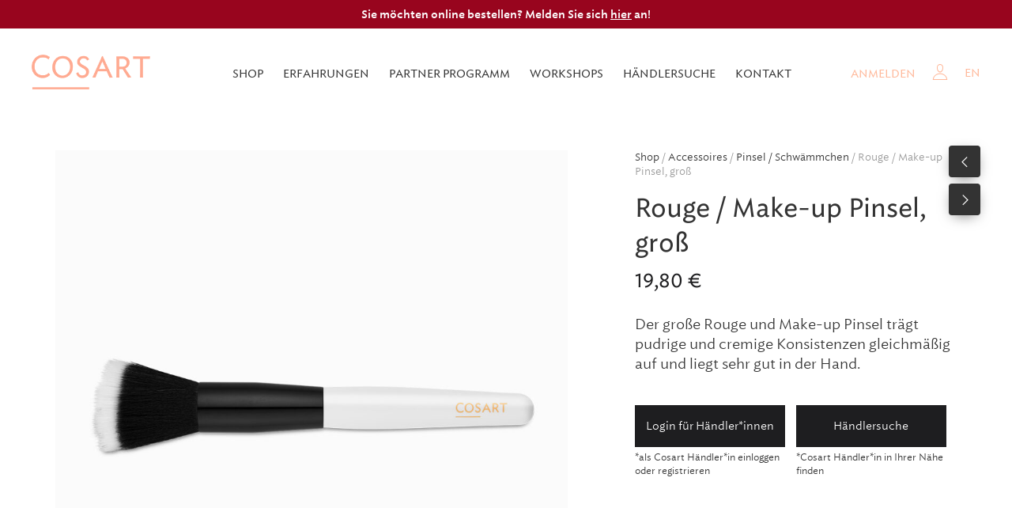

--- FILE ---
content_type: text/html; charset=UTF-8
request_url: https://www.cosart.de/produkt/rouge-make-up-pinsel-gross/
body_size: 13910
content:
<!DOCTYPE html>
<html lang="de">
<head>
	<meta charset="UTF-8">
	<meta name="viewport" content="width=device-width, initial-scale=1">
	<link rel="profile" href="http://gmpg.org/xfn/11">
	<link rel="pingback" href="https://www.cosart.de/xmlrpc.php">
	<link rel="apple-touch-icon" sizes="57x57" href="https://www.cosart.de/wp-content/themes/halena-child/img/apple-icon-57x57.png">
	<link rel="apple-touch-icon" sizes="60x60" href="https://www.cosart.de/wp-content/themes/halena-child/img/apple-icon-60x60.png">
	<link rel="apple-touch-icon" sizes="72x72" href="https://www.cosart.de/wp-content/themes/halena-child/img/apple-icon-72x72.png">
	<link rel="apple-touch-icon" sizes="76x76" href="https://www.cosart.de/wp-content/themes/halena-child/img/apple-icon-76x76.png">
	<link rel="apple-touch-icon" sizes="114x114" href="https://www.cosart.de/wp-content/themes/halena-child/img/apple-icon-114x114.png">
	<link rel="apple-touch-icon" sizes="120x120" href="https://www.cosart.de/wp-content/themes/halena-child/img/apple-icon-120x120.png">
	<link rel="apple-touch-icon" sizes="144x144" href="https://www.cosart.de/wp-content/themes/halena-child/img/apple-icon-144x144.png">
	<link rel="apple-touch-icon" sizes="152x152" href="https://www.cosart.de/wp-content/themes/halena-child/img/apple-icon-152x152.png">
	<link rel="apple-touch-icon" sizes="180x180" href="https://www.cosart.de/wp-content/themes/halena-child/img/apple-icon-180x180.png">
	<link rel="icon" type="image/png" sizes="192x192" href="https://www.cosart.de/wp-content/themes/halena-child/img/android-icon-192x192.png">
	<link rel="icon" type="image/png" sizes="32x32" href="https://www.cosart.de/wp-content/themes/halena-child/img/favicon-32x32.png">
	<link rel="icon" type="image/png" sizes="96x96" href="https://www.cosart.de/wp-content/themes/halena-child/img/favicon-96x96.png">
	<link rel="icon" type="image/png" sizes="16x16" href="https://www.cosart.de/wp-content/themes/halena-child/img/favicon-16x16.png">
	<meta name="msapplication-TileColor" content="#ffffff">
	<meta name="msapplication-TileImage" content="https://www.cosart.de/wp-content/themes/halena-child/img/ms-icon-144x144.png">
	<meta name="theme-color" content="#ffffff">
	
	<!-- This site is optimized with the Yoast SEO Premium plugin v15.7 - https://yoast.com/wordpress/plugins/seo/ -->
	<title>Rouge / Make-up Pinsel, groß | COSART Cosmetic</title>
	<meta name="description" content="Der große Rouge und Make-up Pinsel trägt pudrige und cremige Konsistenzen gleichmäßig auf und liegt sehr gut in der Hand." />
	<meta name="robots" content="index, follow, max-snippet:-1, max-image-preview:large, max-video-preview:-1" />
	<link rel="canonical" href="https://www.cosart.de/produkt/rouge-make-up-pinsel-gross/" />
	<meta property="og:locale" content="de_DE" />
	<meta property="og:type" content="article" />
	<meta property="og:title" content="Rouge / Make-up Pinsel, groß | COSART Cosmetic" />
	<meta property="og:description" content="Der große Rouge und Make-up Pinsel trägt pudrige und cremige Konsistenzen gleichmäßig auf und liegt sehr gut in der Hand." />
	<meta property="og:url" content="https://www.cosart.de/produkt/rouge-make-up-pinsel-gross/" />
	<meta property="og:site_name" content="COSART | Der professionelle Kosmetik-Partner" />
	<meta property="article:modified_time" content="2024-04-09T09:46:18+00:00" />
	<meta property="og:image" content="https://www.cosart.de/wp-content/uploads/Rouge-Make-up-Pinsel_01.jpg" />
	<meta property="og:image:width" content="1200" />
	<meta property="og:image:height" content="1200" />
	<meta name="twitter:card" content="summary_large_image" />
	<script type="application/ld+json" class="yoast-schema-graph">{"@context":"https://schema.org","@graph":[{"@type":"Organization","@id":"https://www.cosart.de/#organization","name":"COSART Cosmetics GmbH","url":"https://www.cosart.de/","sameAs":[],"logo":{"@type":"ImageObject","@id":"https://www.cosart.de/#logo","inLanguage":"de","url":"https://www.cosart.de/wp-content/uploads/2020/03/Cosart.png","width":500,"height":145,"caption":"COSART Cosmetics GmbH"},"image":{"@id":"https://www.cosart.de/#logo"}},{"@type":"WebSite","@id":"https://www.cosart.de/#website","url":"https://www.cosart.de/","name":"COSART | Der professionelle Kosmetik-Partner","description":"","publisher":{"@id":"https://www.cosart.de/#organization"},"potentialAction":[{"@type":"SearchAction","target":"https://www.cosart.de/?s={search_term_string}","query-input":"required name=search_term_string"}],"inLanguage":"de"},{"@type":"ImageObject","@id":"https://www.cosart.de/produkt/rouge-make-up-pinsel-gross/#primaryimage","inLanguage":"de","url":"https://www.cosart.de/wp-content/uploads/Rouge-Make-up-Pinsel_01.jpg","width":1200,"height":1200},{"@type":"WebPage","@id":"https://www.cosart.de/produkt/rouge-make-up-pinsel-gross/#webpage","url":"https://www.cosart.de/produkt/rouge-make-up-pinsel-gross/","name":"Rouge / Make-up Pinsel, gro\u00df | COSART Cosmetic","isPartOf":{"@id":"https://www.cosart.de/#website"},"primaryImageOfPage":{"@id":"https://www.cosart.de/produkt/rouge-make-up-pinsel-gross/#primaryimage"},"datePublished":"2020-05-22T08:42:34+00:00","dateModified":"2024-04-09T09:46:18+00:00","description":"Der gro\u00dfe Rouge und Make-up Pinsel tr\u00e4gt pudrige und cremige Konsistenzen gleichm\u00e4\u00dfig auf und liegt sehr gut in der Hand.","inLanguage":"de","potentialAction":[{"@type":"ReadAction","target":["https://www.cosart.de/produkt/rouge-make-up-pinsel-gross/"]}]}]}</script>
	<!-- / Yoast SEO Premium plugin. -->


<link rel='dns-prefetch' href='//s.w.org' />
<link rel="alternate" type="application/rss+xml" title="COSART | Der professionelle Kosmetik-Partner &raquo; Feed" href="https://www.cosart.de/feed/" />
<link rel="alternate" type="application/rss+xml" title="COSART | Der professionelle Kosmetik-Partner &raquo; Kommentar-Feed" href="https://www.cosart.de/comments/feed/" />
<style id='woocommerce-inline-inline-css' type='text/css'>
.woocommerce form .form-row .required { visibility: visible; }
</style>
<link rel='stylesheet' id='wpo_min-header-0-css'  href='https://www.cosart.de/wp-content/cache/wpo-minify/1759134106/assets/wpo-minify-header-7544ccdf.min.css' type='text/css' media='all' />
<script type='text/javascript' id='wpo_min-header-0-js-extra'>
/* <![CDATA[ */
var wc_add_to_cart_params = {"ajax_url":"\/wp-admin\/admin-ajax.php","wc_ajax_url":"\/?wc-ajax=%%endpoint%%","i18n_view_cart":"Warenkorb anzeigen","cart_url":"https:\/\/www.cosart.de\/warenkorb\/","is_cart":"","cart_redirect_after_add":"no"};
var wc_add_to_cart_params = {"ajax_url":"\/wp-admin\/admin-ajax.php","wc_ajax_url":"\/?wc-ajax=%%endpoint%%","i18n_view_cart":"Warenkorb anzeigen","cart_url":"https:\/\/www.cosart.de\/warenkorb\/","is_cart":"","cart_redirect_after_add":"no"};
var ajax = {"ajax_url":"https:\/\/www.cosart.de\/wp-admin\/admin-ajax.php"};
var sepa_ajax_object = {"ajax_url":"https:\/\/www.cosart.de\/wp-admin\/admin-ajax.php","nonce":"8a7849cc96"};
var woocommerce_remove_updated_totals = "0";
var woocommerce_payment_update = {"val":"1"};
var german_market_price_variable_products = {"val":"gm_sepcial"};
var german_market_price_variable_theme_extra_element = {"val":"none"};
var german_market_jquery_no_conflict = {"val":"yes"};
/* ]]> */
</script>
<script type='text/javascript' src='https://www.cosart.de/wp-content/cache/wpo-minify/1759134106/assets/wpo-minify-header-74dc5073.min.js' id='wpo_min-header-0-js'></script>
<link rel="https://api.w.org/" href="https://www.cosart.de/wp-json/" /><link rel="alternate" type="application/json" href="https://www.cosart.de/wp-json/wp/v2/product/2510" /><link rel="EditURI" type="application/rsd+xml" title="RSD" href="https://www.cosart.de/xmlrpc.php?rsd" />
<link rel="wlwmanifest" type="application/wlwmanifest+xml" href="https://www.cosart.de/wp-includes/wlwmanifest.xml" /> 
<meta name="generator" content="WordPress 5.5.17" />
<meta name="generator" content="WooCommerce 4.5.5" />
<link rel='shortlink' href='https://www.cosart.de/?p=2510' />
<link rel="alternate" type="application/json+oembed" href="https://www.cosart.de/wp-json/oembed/1.0/embed?url=https%3A%2F%2Fwww.cosart.de%2Fprodukt%2Frouge-make-up-pinsel-gross%2F" />
<link rel="alternate" type="text/xml+oembed" href="https://www.cosart.de/wp-json/oembed/1.0/embed?url=https%3A%2F%2Fwww.cosart.de%2Fprodukt%2Frouge-make-up-pinsel-gross%2F&#038;format=xml" />
	<noscript><style>.woocommerce-product-gallery{ opacity: 1 !important; }</style></noscript>
	<meta name="generator" content="Powered by WPBakery Page Builder - drag and drop page builder for WordPress."/>
<style type="text/css" title="dynamic-css" class="options-output">body, .content{background-color:transparent;background-size:contain;}.container{padding-right:15px;padding-left:15px;}.fullwidth-header-menu .header-menu-content{margin-right:25px;margin-left:25px;}.header-navigation-menu, .reverse_skin.header-sticky.top-sticky.header-navigation-menu.header-additional-bg-color:not(.side-header-menu), .tab-nav-menu, .border-header-menu + .border-header-menu-footer, .border-header-menu-right, .border-header-menu-left{background:#ffffff;}.header-sticky.top-sticky.header-navigation-menu.header-additional-bg-color:not(.side-header-menu), .reverse_skin.header-navigation-menu{background:;}.tab-nav-menu{background:#ffffff;}.header-navigation-menu .header-menu-content, .reverse_skin.header-sticky.top-sticky.header-navigation-menu.header-menu-border-additional:not(.side-header-menu) .header-menu-content, .reverse_skin.header-sticky.top-sticky.side-header-menu.header-menu-border-additional:not(.side-header-menu) .tab-nav-menu, .header-navigation-menu .header-menu-flex > div:first-child .header-icon, .reverse_skin.header-sticky.top-sticky.header-navigation-menu.header-menu-border-additional:not(.side-header-menu)  .header-menu-flex > div:first-child .header-icon, .header-navigation-menu:not(.center-header-menu) .header-menu-flex > div:last-child .header-menu-icons, .reverse_skin.header-sticky.top-sticky.header-navigation-menu.header-menu-border-additional:not(.side-header-menu):not(.center-header-menu) .header-menu-flex > div:last-child .header-menu-icons, .header-navigation-menu.center-header-menu .header-menu-content, .reverse_skin.header-sticky.top-sticky.header-navigation-menu.center-header-menu.header-menu-border-additional:not(.side-header-menu) .header-menu-content{border-color:;}.header-sticky.top-sticky.header-navigation-menu.header-menu-border-additional:not(.side-header-menu) .header-menu-content, .header-sticky.top-sticky.side-header-menu.header-menu-border-additional:not(.side-header-menu) .tab-nav-menu, .reverse_skin.header-navigation-menu .header-menu-content, .header-sticky.top-sticky.header-navigation-menu.header-menu-border-additional:not(.side-header-menu) .header-menu-flex > div:first-child .header-icon, .reverse_skin.header-navigation-menu .header-menu-flex > div:first-child .header-icon, .header-sticky.top-sticky.header-navigation-menu.header-menu-border-additional:not(.side-header-menu):not(.center-header-menu) .header-menu-flex > div:last-child .header-menu-icons, .reverse_skin.header-navigation-menu .header-menu-flex:not(.center-header-menu) > div:last-child .header-menu-icons, .header-sticky.top-sticky.header-navigation-menu.center-header-menu.header-menu-border-additional:not(.side-header-menu) .header-menu-content, .reverse_skin.header-navigation-menu.center-header-menu .header-menu-content{border-color:;}.nav-menu a, .tab-nav-menu a{letter-spacing:0em;font-weight:400;}.nav-menu a,.nav-menu-content li a,.tab-nav-menu a,.reverse_skin.header-sticky.top-sticky:not(.side-header-menu) .nav-menu-additional-color .nav-menu-content > li > a,.reverse_skin.header-sticky.top-sticky:not(.side-header-menu) .nav-menu-additional-color .additional-primary-nav-menu-content li > a{color:#333333;}.nav-menu a:hover,.nav-menu-content li a:hover,.tab-nav-menu a:hover,.reverse_skin.header-sticky.top-sticky:not(.side-header-menu) .nav-menu-additional-color .nav-menu-content > li > a:hover,.reverse_skin.header-sticky.top-sticky:not(.side-header-menu) .nav-menu-additional-color .additional-primary-nav-menu-content li > a:hover{color:#ffb99b;}.has-menu-button ul.nav-menu-content >li:last-child >a, .has-menu-button div.nav-menu-content >ul >li:last-child >a{padding-top:6px;padding-right:16px;padding-bottom:6px;padding-left:16px;}.has-additional-primary-menu-button ul.additional-primary-nav-menu-content >li:last-child >a, .has-additional-primary-menu-button div.additional-primary-nav-menu-content >ul >li:last-child >a{border-color:#1e1e20;}.has-additional-primary-menu-button ul.additional-primary-nav-menu-content >li:last-child >a, .has-additional-primary-menu-button div.additional-primary-nav-menu-content >ul >li:last-child >a{color:#555555;}.site-footer{background:;}.footer-logo img{padding-top:0;padding-bottom:0;}.footer-nav-menu a{color:#cccccc;}.footer-nav-menu a:hover{color:#ffffff;}.footer-bar{background-color:transparent;}.woocommerce .product-content{padding-top:20px;padding-right:25px;padding-bottom:20px;padding-left:25px;}</style><noscript><style> .wpb_animate_when_almost_visible { opacity: 1; }</style></noscript>    <script>
        var itemAmount = 0;
    </script>
</head>

        <body  class="product-template-default single single-product postid-2510 theme-halena woocommerce woocommerce-page woocommerce-no-js group-blog wpb-js-composer js-comp-ver-6.5.0 vc_responsive">

            <div class="top-padding"></div>
            <div class="bottom-padding"></div>

                        <div id="back-to-top" class="back-to-top"><a href="#back-to-top"><i class="ion-ios-arrow-up"></i></a></div>
        
            <div id="page" class="hfeed site wrapper  ">
                <header id="masthead" class="site-header" role="banner">    

                    
                    <div class="header-navigation-menu default-header-menu fullwidth-header-menu header-sticky header-additional-bg-color has-additional-primary-menu-button has-no-arrows  clearfix" data-sticky = "1" >
                        <div class="header-navigation-menu-container default-header-menu-container ">
                                                                <div class="header-menu-content">
                                        <div class="container-fluid">
                                            <div class="header-menu-flex right-menu-flex lmi">
                                                
                                                                                                    <div class="header-logo-container">
                                                            <div class="header-icon ">
                    <a href="https://www.cosart.de/" class="logo-icon logo-main">
                                    <img class="logo-icon-img" src="https://www.cosart.de/wp-content/uploads/2020/03/Cosart.png" alt="COSART | Der professionelle Kosmetik-Partner" title="COSART | Der professionelle Kosmetik-Partner">
                            </a>    </div>
                                                        </div>
                                                                                                    <div class="header-menu">
                                                                                                            <nav class="nav-menu nav-menu-additional-color page-scroll" >
                                                            <ul id="navigation" class="nav-menu-content"><li id="menu-item-165" class="megamenu col3 menu-item menu-item-type-post_type menu-item-object-page menu-item-has-children current_page_parent menu-item-165"><a href="https://www.cosart.de/shop/">Shop</a>
<ul class="sub-menu">
	<li id="menu-item-1105" class="menu-item menu-item-type-custom menu-item-object-custom menu-item-has-children menu-item-1105"><a href="/shop/?product-cato=164"><img width="215" height="130" src="https://www.cosart.de/wp-content/uploads/Shop_Dropdown_Empfohlene-Produkte.jpg" class="menu-image" alt="Shop Empfohlene Produkte" loading="lazy" /><span class="menu-image-title">Empfohlene Produkte</span></a>
	<ul class="sub-menu">
		<li id="menu-item-3214" class="menu-item menu-item-type-custom menu-item-object-custom menu-item-3214"><a href="/shop/?product-cato=492">Promotions</a></li>
		<li id="menu-item-1110" class="menu-item menu-item-type-custom menu-item-object-custom menu-item-1110"><a href="/shop/?product-cato=165">Neuheiten</a></li>
		<li id="menu-item-1111" class="menu-item menu-item-type-custom menu-item-object-custom menu-item-1111"><a href="/shop/?product-cato=166">Bestseller</a></li>
		<li id="menu-item-1112" class="menu-item menu-item-type-custom menu-item-object-custom menu-item-1112"><a href="/shop/?product-cato=167">Geschenksets</a></li>
	</ul>
</li>
	<li id="menu-item-1106" class="menu-item menu-item-type-custom menu-item-object-custom menu-item-has-children menu-item-1106"><a href="/shop/?product-cato=36"><img width="215" height="130" src="https://www.cosart.de/wp-content/uploads/Shop_Dropdown_Dekorative-Kosmetik.jpg" class="menu-image" alt="Shop Dekorative Kosmetik" loading="lazy" /><span class="menu-image-title">Dekorative Kosmetik</span></a>
	<ul class="sub-menu">
		<li id="menu-item-1124" class="menu-item menu-item-type-custom menu-item-object-custom menu-item-1124"><a href="/shop/?product-cato=48">Augen</a></li>
		<li id="menu-item-1125" class="menu-item menu-item-type-custom menu-item-object-custom menu-item-1125"><a href="/shop/?product-cato=50">Lippen</a></li>
		<li id="menu-item-1126" class="menu-item menu-item-type-custom menu-item-object-custom menu-item-1126"><a href="/shop/?product-cato=49">Teint</a></li>
		<li id="menu-item-1127" class="menu-item menu-item-type-custom menu-item-object-custom menu-item-1127"><a href="/shop/?product-cato=51">Nägel</a></li>
	</ul>
</li>
	<li id="menu-item-1107" class="menu-item menu-item-type-custom menu-item-object-custom menu-item-has-children menu-item-1107"><a href="/shop/?product-cato=37"><img width="215" height="130" src="https://www.cosart.de/wp-content/uploads/Shop_Dropdown_Hautpflege.jpg" class="menu-image" alt="Shop Hautpflege" loading="lazy" /><span class="menu-image-title">Hautpflege</span></a>
	<ul class="sub-menu">
		<li id="menu-item-1120" class="menu-item menu-item-type-custom menu-item-object-custom menu-item-1120"><a href="/shop/?product-cato=43">Gesicht</a></li>
		<li id="menu-item-1121" class="menu-item menu-item-type-custom menu-item-object-custom menu-item-1121"><a href="/shop/?product-cato=44">Körper</a></li>
		<li id="menu-item-1123" class="menu-item menu-item-type-custom menu-item-object-custom menu-item-1123"><a href="/shop/?product-cato=45">Reinigung</a></li>
		<li id="menu-item-1122" class="menu-item menu-item-type-custom menu-item-object-custom menu-item-1122"><a href="/shop/?product-cato=47">Männerpflege</a></li>
	</ul>
</li>
	<li id="menu-item-1108" class="menu-item menu-item-type-custom menu-item-object-custom menu-item-has-children menu-item-1108"><a href="/shop/?product-cato=155"><img width="215" height="130" src="https://www.cosart.de/wp-content/uploads/Shop_Dropdown_Aufsteller.jpg" class="menu-image" alt="Shop Aufsteller" loading="lazy" /><span class="menu-image-title">Aufsteller</span></a>
	<ul class="sub-menu">
		<li id="menu-item-1113" class="menu-item menu-item-type-custom menu-item-object-custom menu-item-1113"><a href="/shop/?product-cato=156">Schönheitsinsel</a></li>
		<li id="menu-item-1115" class="menu-item menu-item-type-custom menu-item-object-custom menu-item-1115"><a href="/shop/?product-cato=157">Start Sets</a></li>
		<li id="menu-item-1116" class="menu-item menu-item-type-custom menu-item-object-custom menu-item-1116"><a href="/shop/?product-cato=159">Zubehör</a></li>
	</ul>
</li>
	<li id="menu-item-1109" class="menu-item menu-item-type-custom menu-item-object-custom menu-item-has-children menu-item-1109"><a href="/shop/?attra-sonstiges=626"><img width="215" height="130" src="https://www.cosart.de/wp-content/uploads/Shop_Dropdown_Green-Life.jpg" class="menu-image" alt="Green Life" loading="lazy" /><span class="menu-image-title">Green Life</span></a>
	<ul class="sub-menu">
		<li id="menu-item-1117" class="menu-item menu-item-type-custom menu-item-object-custom menu-item-1117"><a href="/shop/?attra-sonstiges=613">Naturkosmetik</a></li>
		<li id="menu-item-1118" class="menu-item menu-item-type-custom menu-item-object-custom menu-item-1118"><a href="/shop/?attra-sonstiges=184">Vegan</a></li>
	</ul>
</li>
</ul>
</li>
<li id="menu-item-37" class="menu-item menu-item-type-post_type menu-item-object-page menu-item-37"><a href="https://www.cosart.de/erfahrungsberichte/">Erfahrungen</a></li>
<li id="menu-item-8535" class="megamenu col4 work menu-item menu-item-type-custom menu-item-object-custom menu-item-has-children menu-item-8535"><a >Partner Programm</a>
<ul class="sub-menu">
	<li id="menu-item-8536" class="workshopstxt menu-item menu-item-type-custom menu-item-object-custom menu-item-has-children menu-item-8536"><a >Partner Programme</a>
	<ul class="sub-menu">
		<li id="menu-item-8537" class="menu-item menu-item-type-post_type menu-item-object-page menu-item-8537"><a href="https://www.cosart.de/partner-programm/">Partner Programm</a></li>
		<li id="menu-item-8539" class="menu-item menu-item-type-post_type menu-item-object-page menu-item-8539"><a href="https://www.cosart.de/verkaufsmaterial/">Verkaufsmaterial</a></li>
		<li id="menu-item-8540" class="menu-item menu-item-type-post_type menu-item-object-page menu-item-8540"><a href="https://www.cosart.de/grosshandel/">Großhandel</a></li>
		<li id="menu-item-8538" class="menu-item menu-item-type-post_type menu-item-object-page menu-item-8538"><a href="https://www.cosart.de/werbemittel/">Werbemittel</a></li>
	</ul>
</li>
	<li id="menu-item-8541" class="w320 caktiondaystxt menu-item menu-item-type-custom menu-item-object-custom menu-item-has-children menu-item-8541"><a >Exklusiv B2B</a>
	<ul class="sub-menu">
		<li id="menu-item-8542" class="text-none menu-item menu-item-type-custom menu-item-object-custom menu-item-8542"><a >Wir helfen Ihnen ein exklusives und lukratives Zusatzgeschäft aufzubauen. Wir verkaufen ausschließlich an Fachgeschäfte der Kosmetikindustrie, wie zum Beispiel Kosmetikstudios, Friseurgeschäfte und Nagelstudios.</a></li>
	</ul>
</li>
	<li id="menu-item-8543" class="w320 caktion menu-item menu-item-type-post_type menu-item-object-page menu-item-8543"><a href="https://www.cosart.de/partner-programm/"><img width="320" height="216" src="https://www.cosart.de/wp-content/uploads/Konditionen.jpg" class="menu-image" alt="Kundenorientierte Konditionen" loading="lazy" srcset="https://www.cosart.de/wp-content/uploads/Konditionen.jpg 320w, https://www.cosart.de/wp-content/uploads/Konditionen-300x203.jpg 300w" sizes="(max-width: 320px) 100vw, 320px" /><span class="menu-image-title">Kundenorientierte Konditionen</span></a></li>
</ul>
</li>
<li id="menu-item-1152" class="megamenu col4 work menu-item menu-item-type-custom menu-item-object-custom menu-item-has-children menu-item-1152"><a >Workshops</a>
<ul class="sub-menu">
	<li id="menu-item-1410" class="workshopstxt menu-item menu-item-type-custom menu-item-object-custom menu-item-has-children menu-item-1410"><a >Workshops</a>
	<ul class="sub-menu">
		<li id="menu-item-8820" class="menu-item menu-item-type-post_type menu-item-object-page menu-item-8820"><a href="https://www.cosart.de/onlineseminare/">Onlineseminare</a></li>
	</ul>
</li>
	<li id="menu-item-8823" class="menu-item menu-item-type-post_type menu-item-object-page menu-item-8823"><a href="https://www.cosart.de/?page_id=1128">Cosart Days</a></li>
	<li id="menu-item-8821" class="w320 conline menu-item menu-item-type-post_type menu-item-object-page menu-item-8821"><a href="https://www.cosart.de/onlineseminare/"><img width="270" height="182" src="https://www.cosart.de/wp-content/uploads/COSART-Days.jpg" class="menu-image" alt="COSART Days" loading="lazy" /><span class="menu-image-title">Kostenlose Onlineseminare</span></a></li>
</ul>
</li>
<li id="menu-item-373" class="menu-item menu-item-type-post_type menu-item-object-page menu-item-373"><a href="https://www.cosart.de/haendlersuche/">Händlersuche</a></li>
<li id="menu-item-368" class="megamenu col4 work menu-item menu-item-type-custom menu-item-object-custom menu-item-has-children menu-item-368"><a href="/kontakt/">Kontakt</a>
<ul class="sub-menu">
	<li id="menu-item-3222" class="fragen-nav menu-item menu-item-type-custom menu-item-object-custom menu-item-has-children menu-item-3222"><a >Kontakt</a>
	<ul class="sub-menu">
		<li id="menu-item-31" class="menu-item menu-item-type-post_type menu-item-object-page menu-item-31"><a href="https://www.cosart.de/kontakt/">Kontakt</a></li>
		<li id="menu-item-485" class="menu-item menu-item-type-post_type menu-item-object-page menu-item-485"><a href="https://www.cosart.de/ueber-uns/">Über uns</a></li>
		<li id="menu-item-2633" class="menu-item menu-item-type-post_type menu-item-object-page menu-item-2633"><a href="https://www.cosart.de/faq/">FAQ</a></li>
		<li id="menu-item-1240" class="menu-item menu-item-type-custom menu-item-object-custom menu-item-1240"><a href="/kontakt/#download">Presse</a></li>
	</ul>
</li>
	<li id="menu-item-8926" class="w320 caktion menu-item menu-item-type-custom menu-item-object-custom menu-item-8926"><a href="/kontakt/#download"><img width="270" height="182" src="https://www.cosart.de/wp-content/uploads/COSART-Presse.jpg" class="menu-image" alt="COSART Presse" loading="lazy" /><span class="menu-image-title">Presse</span></a></li>
	<li id="menu-item-8927" class="w320 caktion menu-item menu-item-type-post_type menu-item-object-page menu-item-8927"><a href="https://www.cosart.de/faq/"><img width="270" height="182" src="https://www.cosart.de/wp-content/uploads/COSART-FAQ.jpg" class="menu-image" alt="COSART FAQ" loading="lazy" /><span class="menu-image-title">FAQ</span></a></li>
</ul>
</li>
<li id="menu-item-8611" class="anmelden menu-item menu-item-type-post_type menu-item-object-page menu-item-8611"><a href="https://www.cosart.de/mein-konto/">Anmelden</a></li>
</ul> 
                                                        </nav>  
                                                                                                        <div class="header-menu-toggle-container">
                                                        <div class="tab-header-menu-toggle header-menu-toggle toggle-nav-menu toggle-nav-menu-additional ">
                                                            <div class="burg-icon"><a href="#"><div class="burg"></div></a></div>
                                                        </div> 
                                                                                                            </div>
                                                </div>
                                                <div class="header-menu-icons-container">
                                                    <div class="header-additional-primary-container nav-menu-additional-color ">
                                                                                                            </div>
                                                                                                        <div class="header-menu-icons header-menu-icons-additional-color">
                                                        				<div class="header-toggle header-lang-toggle ">
					<a class="lang-de" href="https://www.cosart.de/en/">EN</a>
				</div>
			                <div class="header-myaccount-toggle header-toggle">
                    <a class="header-myaccount-icon-url" href="https://www.cosart.de/mein-konto/">
                        <span id="header-myaccount-icon-svg-32114" class="agni-svg-icon header-toggle-icon-svg header-myaccount-icon-svg" data-file="https://www.cosart.de/wp-content/themes/halena/img/halena_myaccount_icon.svg"></span>                    </a>
                </div>
                            <div class="header-cart-toggle header-toggle">
                    <a class="cart-contents " href="https://www.cosart.de/warenkorb/">
                        <span class="header-cart-icon">
                            <span id="header-cart-icon-svg-58869" class="agni-svg-icon header-toggle-icon-svg header-cart-icon-svg" data-file="https://www.cosart.de/wp-content/themes/halena/img/halena_shopping_cart_icon.svg"></span>                        </span>
                        <span class="header-cart-details">
                                                            <span class="product-count">0</span>
                                                                                </span>
                    </a>
                </div>
                                                                </div>
                                                </div>
                                            </div>
                                        </div>
                                    </div>
                                                                
                                                        <div class="tab-nav-menu-wrap tab-invisible page-scroll">
                                <div class="tab-nav-menu-overlay"></div>
                                <nav class="tab-nav-menu" data-page-link=0>
                                    <ul id="tab-navigation" class="tab-nav-menu-content container-fluid"><li class="megamenu col3 menu-item menu-item-type-post_type menu-item-object-page menu-item-has-children current_page_parent menu-item-165"><a href="https://www.cosart.de/shop/">Shop</a>
<ul class="sub-menu">
	<li class="menu-item menu-item-type-custom menu-item-object-custom menu-item-has-children menu-item-1105"><a href="/shop/?product-cato=164"><img width="215" height="130" src="https://www.cosart.de/wp-content/uploads/Shop_Dropdown_Empfohlene-Produkte.jpg" class="menu-image" alt="Shop Empfohlene Produkte" loading="lazy" /><span class="menu-image-title">Empfohlene Produkte</span></a>
	<ul class="sub-menu">
		<li class="menu-item menu-item-type-custom menu-item-object-custom menu-item-3214"><a href="/shop/?product-cato=492">Promotions</a></li>
		<li class="menu-item menu-item-type-custom menu-item-object-custom menu-item-1110"><a href="/shop/?product-cato=165">Neuheiten</a></li>
		<li class="menu-item menu-item-type-custom menu-item-object-custom menu-item-1111"><a href="/shop/?product-cato=166">Bestseller</a></li>
		<li class="menu-item menu-item-type-custom menu-item-object-custom menu-item-1112"><a href="/shop/?product-cato=167">Geschenksets</a></li>
	</ul>
</li>
	<li class="menu-item menu-item-type-custom menu-item-object-custom menu-item-has-children menu-item-1106"><a href="/shop/?product-cato=36"><img width="215" height="130" src="https://www.cosart.de/wp-content/uploads/Shop_Dropdown_Dekorative-Kosmetik.jpg" class="menu-image" alt="Shop Dekorative Kosmetik" loading="lazy" /><span class="menu-image-title">Dekorative Kosmetik</span></a>
	<ul class="sub-menu">
		<li class="menu-item menu-item-type-custom menu-item-object-custom menu-item-1124"><a href="/shop/?product-cato=48">Augen</a></li>
		<li class="menu-item menu-item-type-custom menu-item-object-custom menu-item-1125"><a href="/shop/?product-cato=50">Lippen</a></li>
		<li class="menu-item menu-item-type-custom menu-item-object-custom menu-item-1126"><a href="/shop/?product-cato=49">Teint</a></li>
		<li class="menu-item menu-item-type-custom menu-item-object-custom menu-item-1127"><a href="/shop/?product-cato=51">Nägel</a></li>
	</ul>
</li>
	<li class="menu-item menu-item-type-custom menu-item-object-custom menu-item-has-children menu-item-1107"><a href="/shop/?product-cato=37"><img width="215" height="130" src="https://www.cosart.de/wp-content/uploads/Shop_Dropdown_Hautpflege.jpg" class="menu-image" alt="Shop Hautpflege" loading="lazy" /><span class="menu-image-title">Hautpflege</span></a>
	<ul class="sub-menu">
		<li class="menu-item menu-item-type-custom menu-item-object-custom menu-item-1120"><a href="/shop/?product-cato=43">Gesicht</a></li>
		<li class="menu-item menu-item-type-custom menu-item-object-custom menu-item-1121"><a href="/shop/?product-cato=44">Körper</a></li>
		<li class="menu-item menu-item-type-custom menu-item-object-custom menu-item-1123"><a href="/shop/?product-cato=45">Reinigung</a></li>
		<li class="menu-item menu-item-type-custom menu-item-object-custom menu-item-1122"><a href="/shop/?product-cato=47">Männerpflege</a></li>
	</ul>
</li>
	<li class="menu-item menu-item-type-custom menu-item-object-custom menu-item-has-children menu-item-1108"><a href="/shop/?product-cato=155"><img width="215" height="130" src="https://www.cosart.de/wp-content/uploads/Shop_Dropdown_Aufsteller.jpg" class="menu-image" alt="Shop Aufsteller" loading="lazy" /><span class="menu-image-title">Aufsteller</span></a>
	<ul class="sub-menu">
		<li class="menu-item menu-item-type-custom menu-item-object-custom menu-item-1113"><a href="/shop/?product-cato=156">Schönheitsinsel</a></li>
		<li class="menu-item menu-item-type-custom menu-item-object-custom menu-item-1115"><a href="/shop/?product-cato=157">Start Sets</a></li>
		<li class="menu-item menu-item-type-custom menu-item-object-custom menu-item-1116"><a href="/shop/?product-cato=159">Zubehör</a></li>
	</ul>
</li>
	<li class="menu-item menu-item-type-custom menu-item-object-custom menu-item-has-children menu-item-1109"><a href="/shop/?attra-sonstiges=626"><img width="215" height="130" src="https://www.cosart.de/wp-content/uploads/Shop_Dropdown_Green-Life.jpg" class="menu-image" alt="Green Life" loading="lazy" /><span class="menu-image-title">Green Life</span></a>
	<ul class="sub-menu">
		<li class="menu-item menu-item-type-custom menu-item-object-custom menu-item-1117"><a href="/shop/?attra-sonstiges=613">Naturkosmetik</a></li>
		<li class="menu-item menu-item-type-custom menu-item-object-custom menu-item-1118"><a href="/shop/?attra-sonstiges=184">Vegan</a></li>
	</ul>
</li>
</ul>
</li>
<li class="menu-item menu-item-type-post_type menu-item-object-page menu-item-37"><a href="https://www.cosart.de/erfahrungsberichte/">Erfahrungen</a></li>
<li class="megamenu col4 work menu-item menu-item-type-custom menu-item-object-custom menu-item-has-children menu-item-8535"><a >Partner Programm</a>
<ul class="sub-menu">
	<li class="workshopstxt menu-item menu-item-type-custom menu-item-object-custom menu-item-has-children menu-item-8536"><a >Partner Programme</a>
	<ul class="sub-menu">
		<li class="menu-item menu-item-type-post_type menu-item-object-page menu-item-8537"><a href="https://www.cosart.de/partner-programm/">Partner Programm</a></li>
		<li class="menu-item menu-item-type-post_type menu-item-object-page menu-item-8539"><a href="https://www.cosart.de/verkaufsmaterial/">Verkaufsmaterial</a></li>
		<li class="menu-item menu-item-type-post_type menu-item-object-page menu-item-8540"><a href="https://www.cosart.de/grosshandel/">Großhandel</a></li>
		<li class="menu-item menu-item-type-post_type menu-item-object-page menu-item-8538"><a href="https://www.cosart.de/werbemittel/">Werbemittel</a></li>
	</ul>
</li>
	<li class="w320 caktiondaystxt menu-item menu-item-type-custom menu-item-object-custom menu-item-has-children menu-item-8541"><a >Exklusiv B2B</a>
	<ul class="sub-menu">
		<li class="text-none menu-item menu-item-type-custom menu-item-object-custom menu-item-8542"><a >Wir helfen Ihnen ein exklusives und lukratives Zusatzgeschäft aufzubauen. Wir verkaufen ausschließlich an Fachgeschäfte der Kosmetikindustrie, wie zum Beispiel Kosmetikstudios, Friseurgeschäfte und Nagelstudios.</a></li>
	</ul>
</li>
	<li class="w320 caktion menu-item menu-item-type-post_type menu-item-object-page menu-item-8543"><a href="https://www.cosart.de/partner-programm/"><img width="320" height="216" src="https://www.cosart.de/wp-content/uploads/Konditionen.jpg" class="menu-image" alt="Kundenorientierte Konditionen" loading="lazy" srcset="https://www.cosart.de/wp-content/uploads/Konditionen.jpg 320w, https://www.cosart.de/wp-content/uploads/Konditionen-300x203.jpg 300w" sizes="(max-width: 320px) 100vw, 320px" /><span class="menu-image-title">Kundenorientierte Konditionen</span></a></li>
</ul>
</li>
<li class="megamenu col4 work menu-item menu-item-type-custom menu-item-object-custom menu-item-has-children menu-item-1152"><a >Workshops</a>
<ul class="sub-menu">
	<li class="workshopstxt menu-item menu-item-type-custom menu-item-object-custom menu-item-has-children menu-item-1410"><a >Workshops</a>
	<ul class="sub-menu">
		<li class="menu-item menu-item-type-post_type menu-item-object-page menu-item-8820"><a href="https://www.cosart.de/onlineseminare/">Onlineseminare</a></li>
	</ul>
</li>
	<li class="menu-item menu-item-type-post_type menu-item-object-page menu-item-8823"><a href="https://www.cosart.de/?page_id=1128">Cosart Days</a></li>
	<li class="w320 conline menu-item menu-item-type-post_type menu-item-object-page menu-item-8821"><a href="https://www.cosart.de/onlineseminare/"><img width="270" height="182" src="https://www.cosart.de/wp-content/uploads/COSART-Days.jpg" class="menu-image" alt="COSART Days" loading="lazy" /><span class="menu-image-title">Kostenlose Onlineseminare</span></a></li>
</ul>
</li>
<li class="menu-item menu-item-type-post_type menu-item-object-page menu-item-373"><a href="https://www.cosart.de/haendlersuche/">Händlersuche</a></li>
<li class="megamenu col4 work menu-item menu-item-type-custom menu-item-object-custom menu-item-has-children menu-item-368"><a href="/kontakt/">Kontakt</a>
<ul class="sub-menu">
	<li class="fragen-nav menu-item menu-item-type-custom menu-item-object-custom menu-item-has-children menu-item-3222"><a >Kontakt</a>
	<ul class="sub-menu">
		<li class="menu-item menu-item-type-post_type menu-item-object-page menu-item-31"><a href="https://www.cosart.de/kontakt/">Kontakt</a></li>
		<li class="menu-item menu-item-type-post_type menu-item-object-page menu-item-485"><a href="https://www.cosart.de/ueber-uns/">Über uns</a></li>
		<li class="menu-item menu-item-type-post_type menu-item-object-page menu-item-2633"><a href="https://www.cosart.de/faq/">FAQ</a></li>
		<li class="menu-item menu-item-type-custom menu-item-object-custom menu-item-1240"><a href="/kontakt/#download">Presse</a></li>
	</ul>
</li>
	<li class="w320 caktion menu-item menu-item-type-custom menu-item-object-custom menu-item-8926"><a href="/kontakt/#download"><img width="270" height="182" src="https://www.cosart.de/wp-content/uploads/COSART-Presse.jpg" class="menu-image" alt="COSART Presse" loading="lazy" /><span class="menu-image-title">Presse</span></a></li>
	<li class="w320 caktion menu-item menu-item-type-post_type menu-item-object-page menu-item-8927"><a href="https://www.cosart.de/faq/"><img width="270" height="182" src="https://www.cosart.de/wp-content/uploads/COSART-FAQ.jpg" class="menu-image" alt="COSART FAQ" loading="lazy" /><span class="menu-image-title">FAQ</span></a></li>
</ul>
</li>
<li class="anmelden menu-item menu-item-type-post_type menu-item-object-page menu-item-8611"><a href="https://www.cosart.de/mein-konto/">Anmelden</a></li>
</ul>
                                                                    </nav>
                            </div>

                                                    </div>
                        
<div class="xoo-wsc-modal">

	<div class="xoo-wsc-opac"></div>
	<div class="xoo-wsc-container">
			</div>
</div>

<div class="xoo-wsc-notice-box" style="display: none;">
	<div>
	  <span class="xoo-wsc-notice"></span>
	</div>
</div>
                    </div>
                                    </header><!-- #masthead -->
                <div class="spacer"></div>
        
                <div id="content" class="site-content content default-header-menu-content">
    
		<div class="shop page-single-shop">
		<div class="page-single-shop-container">
			
<div id="primary" class="content-area shop-single-content halena-shop-single-content">
	<main id="main" class="site-main clearfix" role="main">

				
					
<div class="woocommerce-notices-wrapper"></div><div id="product-2510" class="product-style-2 product type-product post-2510 status-publish first instock product_cat-accessoires product_cat-pinsel-schwaemmchen has-post-thumbnail taxable shipping-taxable purchasable product-type-simple">
	<div class="single-product-page" >
		<div class="single-product-container container">
			<div class="single-product-row row clearfix">
				<div class="col-xs-12 col-sm-12 col-md-7 single-product-images">
					<div class="woocommerce-product-gallery woocommerce-product-gallery--with-images woocommerce-product-gallery--columns-4 images agni-single-products-gallery agni-single-products-gallery-slider " data-columns="4" style="opacity: 0; transition: opacity .25s ease-in-out;">
	<div class="agni-single-products-gallery-wrapper">
		<figure class="woocommerce-product-gallery__wrapper agni-single-products-gallery-slider-for custom-gallery"  data-slick-slides-to-show="1" data-slick-slides-to-scroll="1" data-slick-arrows="false" data-slick-prev-arrow="&quot;&lt;div class=\&quot;slick-arrow-prev\&quot;&gt;&lt;span class=\&quot;agni-slick-arrows\&quot;&gt;&lt;i class=\&quot;icon-arrows-left\&quot;&gt;&lt;\/span&gt;&lt;\/div&gt;&quot;" data-slick-next-arrow="&quot;&lt;div class=\&quot;slick-arrow-next\&quot;&gt;&lt;span class=\&quot;agni-slick-arrows\&quot;&gt;&lt;i class=\&quot;icon-arrows-right\&quot;&gt;&lt;\/span&gt;&lt;\/div&gt;&quot;" data-slick-dots="false" data-slick-infinite="false" data-slick-fade="true" data-slick-speed="300" data-slick-adaptive-height="true" data-slick-nav-for=".agni-single-products-gallery-slider-nav" data-rtl="false">
			<div data-thumb="https://www.cosart.de/wp-content/uploads/Rouge-Make-up-Pinsel_01-100x100.jpg" class="woocommerce-product-gallery__image  easyzoom easyzoom--overlay easyzoom--with-thumbnails "><a href="https://www.cosart.de/wp-content/uploads/Rouge-Make-up-Pinsel_01.jpg" data-size="1200x1200"><div class="zoom-custom-gallery" style="position: absolute; top:0; left:0; right:0; bottom: 0; z-index:9;"></div><img width="800" height="800" src="https://www.cosart.de/wp-content/uploads/Rouge-Make-up-Pinsel_01-960x960.jpg" class="attachment-shop_single size-shop_single wp-post-image" alt="" loading="lazy" title="Rouge-Make-up-Pinsel_01" data-caption="" data-src="https://www.cosart.de/wp-content/uploads/Rouge-Make-up-Pinsel_01.jpg" data-large_image="https://www.cosart.de/wp-content/uploads/Rouge-Make-up-Pinsel_01.jpg" data-large_image_width="1200" data-large_image_height="1200" srcset="https://www.cosart.de/wp-content/uploads/Rouge-Make-up-Pinsel_01-960x960.jpg 960w, https://www.cosart.de/wp-content/uploads/Rouge-Make-up-Pinsel_01-300x300.jpg 300w, https://www.cosart.de/wp-content/uploads/Rouge-Make-up-Pinsel_01-1024x1024.jpg 1024w, https://www.cosart.de/wp-content/uploads/Rouge-Make-up-Pinsel_01-150x150.jpg 150w, https://www.cosart.de/wp-content/uploads/Rouge-Make-up-Pinsel_01-768x768.jpg 768w, https://www.cosart.de/wp-content/uploads/Rouge-Make-up-Pinsel_01-600x600.jpg 600w, https://www.cosart.de/wp-content/uploads/Rouge-Make-up-Pinsel_01-100x100.jpg 100w, https://www.cosart.de/wp-content/uploads/Rouge-Make-up-Pinsel_01.jpg 1200w" sizes="(max-width: 800px) 100vw, 800px" /></a></div><div data-thumb="https://www.cosart.de/wp-content/uploads/Rouge-Make-up-Pinsel_02-100x100.jpg" class="woocommerce-product-gallery__image  easyzoom easyzoom--overlay easyzoom--with-thumbnails "><a href="https://www.cosart.de/wp-content/uploads/Rouge-Make-up-Pinsel_02.jpg" data-size="1200x1200"><div class="zoom-custom-gallery" style="position: absolute; top:0; left:0; right:0; bottom: 0; z-index:3;"></div><img width="800" height="800" src="https://www.cosart.de/wp-content/uploads/Rouge-Make-up-Pinsel_02-960x960.jpg" class="attachment-shop_single size-shop_single" alt="" loading="lazy" title="Rouge-Make-up-Pinsel_02" data-caption="" data-src="https://www.cosart.de/wp-content/uploads/Rouge-Make-up-Pinsel_02.jpg" data-large_image="https://www.cosart.de/wp-content/uploads/Rouge-Make-up-Pinsel_02.jpg" data-large_image_width="1200" data-large_image_height="1200" srcset="https://www.cosart.de/wp-content/uploads/Rouge-Make-up-Pinsel_02-960x960.jpg 960w, https://www.cosart.de/wp-content/uploads/Rouge-Make-up-Pinsel_02-300x300.jpg 300w, https://www.cosart.de/wp-content/uploads/Rouge-Make-up-Pinsel_02-1024x1024.jpg 1024w, https://www.cosart.de/wp-content/uploads/Rouge-Make-up-Pinsel_02-150x150.jpg 150w, https://www.cosart.de/wp-content/uploads/Rouge-Make-up-Pinsel_02-768x768.jpg 768w, https://www.cosart.de/wp-content/uploads/Rouge-Make-up-Pinsel_02-600x600.jpg 600w, https://www.cosart.de/wp-content/uploads/Rouge-Make-up-Pinsel_02-100x100.jpg 100w, https://www.cosart.de/wp-content/uploads/Rouge-Make-up-Pinsel_02.jpg 1200w" sizes="(max-width: 800px) 100vw, 800px" /></a></div>		</figure>
	</div>
			<div class="agni-single-products-gallery-slider-nav-container">
							<div class="agni-single-products-gallery-slider-nav" data-slick-slides-to-show="2" data-slick-slides-to-scroll="1" data-slick-arrows="true" data-slick-prev-arrow="&quot;&lt;div class=\&quot;slick-arrow-prev\&quot;&gt;&lt;span class=\&quot;agni-slick-arrows\&quot;&gt;&lt;i class=\&quot;icon-arrows-left\&quot;&gt;&lt;\/span&gt;&lt;\/div&gt;&quot;" data-slick-next-arrow="&quot;&lt;div class=\&quot;slick-arrow-next\&quot;&gt;&lt;span class=\&quot;agni-slick-arrows\&quot;&gt;&lt;i class=\&quot;icon-arrows-right\&quot;&gt;&lt;\/span&gt;&lt;\/div&gt;&quot;" data-slick-infinite="true" data-slick-dots="false" data-slick-center-mode="true" data-slick-center-padding="0" data-swipe-to-slide="true" data-slick-vertical="false" data-slick-vertical-swiping="true" data-slick-focus-on-select="true"  data-slick-slider-for=".agni-single-products-gallery-slider-for" data-rtl="false"><div class="agni-single-products-thumb"><img width="100" height="100" src="https://www.cosart.de/wp-content/uploads/Rouge-Make-up-Pinsel_01-100x100.jpg" class="attachment-shop_thumbnail size-shop_thumbnail wp-post-image" alt="" loading="lazy" /></div><div class="agni-single-products-thumb"><img width="100" height="100" src="https://www.cosart.de/wp-content/uploads/Rouge-Make-up-Pinsel_02-100x100.jpg" class="attachment-shop_thumbnail size-shop_thumbnail" alt="" loading="lazy" /></div>				</div>
									
		</div>
	</div>

				</div>
				<div class="col-xs-12 col-sm-12 col-md-5 single-product-description single-product-cart-style-1">
					<div class="single-product-description-inner">
					<div class="summary entry-summary">

						<nav class="woocommerce-breadcrumb"><a href="https://www.cosart.de/shop">Shop</a>&nbsp;&#47;&nbsp;<a href="https://www.cosart.de/shop/accessoires/">Accessoires</a>&nbsp;&#47;&nbsp;<a href="https://www.cosart.de/shop/accessoires/pinsel-schwaemmchen/">Pinsel / Schwämmchen</a>&nbsp;&#47;&nbsp;Rouge / Make-up Pinsel, groß</nav><h1 itemprop="name" class="product_title entry-title">Rouge / Make-up Pinsel, groß</h1>

		
				<div class="legacy-itemprop-offers">

		
			<p class="price"><span class="b2b-single-price"><span class="woocommerce-Price-amount amount"><bdi>19,80&nbsp;<span class="woocommerce-Price-currencySymbol">&euro;</span></bdi></span></span></p>
		<div class="wgm-info woocommerce-de_price_taxrate ">Enthält 19% MwSt.</div>
		<div class="wgm-info woocommerce_de_versandkosten">zzgl. <a class="versandkosten" href="https://www.cosart.de/versandkosten-lieferung/" target="_blank">Versand</a></div><div class="wgm-info shipping_de shipping_de_string delivery-time-1-3-werktage">
				<small>
					<span>Lieferzeit: 1-3 Werktage</span>
				</small>
			</div>
		</div>

		<div class="woocommerce-product-details__short-description">
	<p>Der große Rouge und Make-up Pinsel trägt pudrige und cremige Konsistenzen gleichmäßig auf und liegt sehr gut in der Hand.</p>
</div>

			<span id="current_id" style="visibility:hidden;" data-id="2510"></span>
		
	<form class="cart" action="https://www.cosart.de/produkt/rouge-make-up-pinsel-gross/" method="post" enctype='multipart/form-data'>
		
			<div class="quantity">

				<label class="screen-reader-text" for="quantity_6971c5166eac0">Rouge / Make-up Pinsel, groß Menge</label>

		<span class="qty-label">Menge</span>
		<!--<input class="minus" type="button" value="-">-->
		<input
			type="number"
			id="quantity_6971c5166eac0"
			class="input-text qty text"
			step="1"
			min="1"
			max=""
			name="quantity"
			value="1"
			title="Menge"
			size="4"
			placeholder=""
			inputmode="numeric" />
		<span class="product-qty-arrows">
			<i class="product-qty-plus icon-arrows-up"></i>
			<i class="product-qty-minus icon-arrows-down"></i>
		</span>
				<!--<input class="plus" type="button" value="+">-->
	</div>
	
		<button type="submit" name="add-to-cart" value="2510" class="single_add_to_cart_button button alt">In den Warenkorb</button>

			</form>

	
		<nav class="product-navigation navigation" role="navigation">
			<div id="product-nav-links" class="nav-links">
				<div class="product-nav-prev">
							<div class="product-nav-btn product-nav-prev-btn"><a href="https://www.cosart.de/produkt/shiny-highlighter/" rel="prev"><i class="pe-7s-angle-left"></i></a></div>
							<div class="product-nav-content product-nav-prev-content"><div class="nav-product-thumbnail nav-prev-product-thumbnail">
                    		<img width="100" height="100" src="https://www.cosart.de/wp-content/uploads/Shiny-Highlighter_01-100x100.jpg" class="attachment-shop_thumbnail size-shop_thumbnail wp-post-image" alt="Shiny Highlighter 01" loading="lazy" srcset="https://www.cosart.de/wp-content/uploads/Shiny-Highlighter_01-100x100.jpg 100w, https://www.cosart.de/wp-content/uploads/Shiny-Highlighter_01-300x300.jpg 300w, https://www.cosart.de/wp-content/uploads/Shiny-Highlighter_01-1024x1024.jpg 1024w, https://www.cosart.de/wp-content/uploads/Shiny-Highlighter_01-150x150.jpg 150w, https://www.cosart.de/wp-content/uploads/Shiny-Highlighter_01-768x768.jpg 768w, https://www.cosart.de/wp-content/uploads/Shiny-Highlighter_01-960x960.jpg 960w, https://www.cosart.de/wp-content/uploads/Shiny-Highlighter_01-600x600.jpg 600w, https://www.cosart.de/wp-content/uploads/Shiny-Highlighter_01.jpg 1200w" sizes="(max-width: 100px) 100vw, 100px" />
                    	</div>
                    	<div class="nav-product-details nav-prev-product-details">
                    		<h6 class="nav-product-title nav-prev-product-title">Shiny Highlighter</h6>
                    		<span class="nav-product-price nav-prev-product-price"><span class="b2b-single-price"><span class="woocommerce-Price-amount amount"><bdi>14,00&nbsp;<span class="woocommerce-Price-currencySymbol">&euro;</span></bdi></span></span><div class="gm-wp_bakery_woocommerce_get_price_html">
		<div class="wgm-info woocommerce-de_price_taxrate ">Enthält 19% MwSt.</div>
		<div class="wgm-info woocommerce_de_versandkosten">zzgl. <a class="versandkosten" href="https://www.cosart.de/versandkosten-lieferung/" target="_blank">Versand</a></div><div class="wgm-info shipping_de shipping_de_string delivery-time-1-3-werktage">
				<small>
					<span>Lieferzeit: 1-3 Werktage</span>
				</small>
			</div></div></span>
                    	</div></div>
						</div><div class="product-nav-next">
							<div class="product-nav-btn product-nav-next-btn"><a href="https://www.cosart.de/produkt/rouge-make-up-pinsel-mit-kappe/" rel="next"><i class="pe-7s-angle-right"></i></a></div>
							<div class="product-nav-content product-nav-next-content"><div class="nav-product-thumbnail nav-next-product-thumbnail">
                    		<img width="100" height="100" src="https://www.cosart.de/wp-content/uploads/Rouge-Make-up-Pinsel_02_01-100x100.jpg" class="attachment-shop_thumbnail size-shop_thumbnail wp-post-image" alt="" loading="lazy" srcset="https://www.cosart.de/wp-content/uploads/Rouge-Make-up-Pinsel_02_01-100x100.jpg 100w, https://www.cosart.de/wp-content/uploads/Rouge-Make-up-Pinsel_02_01-300x300.jpg 300w, https://www.cosart.de/wp-content/uploads/Rouge-Make-up-Pinsel_02_01-1024x1024.jpg 1024w, https://www.cosart.de/wp-content/uploads/Rouge-Make-up-Pinsel_02_01-150x150.jpg 150w, https://www.cosart.de/wp-content/uploads/Rouge-Make-up-Pinsel_02_01-768x768.jpg 768w, https://www.cosart.de/wp-content/uploads/Rouge-Make-up-Pinsel_02_01-960x960.jpg 960w, https://www.cosart.de/wp-content/uploads/Rouge-Make-up-Pinsel_02_01-600x600.jpg 600w, https://www.cosart.de/wp-content/uploads/Rouge-Make-up-Pinsel_02_01.jpg 1200w" sizes="(max-width: 100px) 100vw, 100px" />
                    	</div>
                    	<div class="nav-product-details nav-next-product-details">
                    		<h6 class="nav-product-title nav-next-product-title">Rouge / Make-up Pinsel mit Kappe</h6>
                    		<span class="nav-product-price nav-next-product-price"><span class="b2b-single-price"><span class="woocommerce-Price-amount amount"><bdi>12,88&nbsp;<span class="woocommerce-Price-currencySymbol">&euro;</span></bdi></span></span><div class="gm-wp_bakery_woocommerce_get_price_html">
		<div class="wgm-info woocommerce-de_price_taxrate ">Enthält 19% MwSt.</div>
		<div class="wgm-info woocommerce_de_versandkosten">zzgl. <a class="versandkosten" href="https://www.cosart.de/versandkosten-lieferung/" target="_blank">Versand</a></div><div class="wgm-info shipping_de shipping_de_string delivery-time-1-3-werktage">
				<small>
					<span>Lieferzeit: 1-3 Werktage</span>
				</small>
			</div></div></span>
                    	</div></div>
						</div>			</div>
		</nav>
		
					</div><!-- .summary -->
					
					<div class="haendler-login">
						<div><a href="/mein-konto/" class="button1">Login für Händler*innen</a><span>*als Cosart Händler*in einloggen<br>oder registrieren</span></div><div><a href="/haendlersuche/" class="button2">Händlersuche</a><span>*Cosart Händler*in in Ihrer Nähe finden</span></div>
					</div>
					
										</div>
				</div>
			</div>
		</div>

		
	</div>
	<div class="single-product-tabs">
	<div class="single-product-tabs-container">
					<div class="woocommerce-tabs wc-tabs-wrapper">
				<ul class="tabs wc-tabs nav nav-tabs list-inline">
											<li class="description_tab">
							<a href="#tab-description">
								Beschreibung							</a>
						</li>
									</ul>
									<div class="panel entry-content wc-tab" id="tab-description">
						<div class="single-product-tab-description single-product-tab-container container">
							<div class="single-product-tab-content">
								
<div id="agni-row-42079" class="section-row agni_custom_design_css" ><div class="section-row-bg-container section-row-bg-container-agni-row-42079"><div class="section-row-bg section-row-bg-color "  ></div></div><div class="container"><div class="vc_row vc_row_fluid "><div id="agni-column-84641" class="wpb_column agni_column_container agni_column vc_column_container vc_col-sm-12"><div class="agni_column-inner vc_column-inner agni_custom_design_css text-left"  ><div class="section-column-bg-container section-column-bg-container-agni-column-84641 " ><div class="section-column-bg section-column-bg-color "  ></div></div><div class="wpb_wrapper"><div class="vc_tta-container" data-vc-action="collapse" id="cosart-tab"><div class="vc_general vc_tta vc_tta-tabs vc_tta-color-white vc_tta-style-classic vc_tta-shape-square vc_tta-spacing-1 vc_tta-o-no-fill vc_tta-tabs-position-top vc_tta-controls-align-center"><div class="vc_tta-tabs-container"><ul class="vc_tta-tabs-list"><li class="vc_tta-tab vc_active" data-vc-tab><a href="#1589802801903-77739895-cc12" data-vc-tabs data-vc-container=".vc_tta"><span class="vc_tta-title-text">Beschreibung</span></a></li><li class="vc_tta-tab" data-vc-tab><a href="#1589802801920-860d70dd-2a35" data-vc-tabs data-vc-container=".vc_tta"><span class="vc_tta-title-text">Zusätzliche Informationen</span></a></li><li class="vc_tta-tab" data-vc-tab><a href="#1589802862617-05a6f2cf-ca91" data-vc-tabs data-vc-container=".vc_tta"><span class="vc_tta-title-text">Lieferung &amp; Rabatt</span></a></li></ul></div><div class="vc_tta-panels-container"><div class="vc_tta-panels"><div class="vc_tta-panel vc_active" id="1589802801903-77739895-cc12" data-vc-content=".vc_tta-panel-body"><div class="vc_tta-panel-heading"><h4 class="vc_tta-panel-title"><a href="#1589802801903-77739895-cc12" data-vc-accordion data-vc-container=".vc_tta-container"><span class="vc_tta-title-text">Beschreibung</span></a></h4></div><div class="vc_tta-panel-body">
	<div  class="agni_text_column agni-text-block  agni_custom_design_css"  >
		<p>Die feinen Härchen des großen Rouge und Make-up Pinsels verblenden pudrige, wie cremige Produkte sehr gut. Der Pinsel kann einfach gereinigt werden und liegt außerdem gut in der Hand.</p>

	</div>
</div></div><div class="vc_tta-panel" id="1589802801920-860d70dd-2a35" data-vc-content=".vc_tta-panel-body"><div class="vc_tta-panel-heading"><h4 class="vc_tta-panel-title"><a href="#1589802801920-860d70dd-2a35" data-vc-accordion data-vc-container=".vc_tta-container"><span class="vc_tta-title-text">Zusätzliche Informationen</span></a></h4></div><div class="vc_tta-panel-body">
	<div  class="agni_text_column agni-text-block  agni_custom_design_css"  >
		
	</div>
</div></div><div class="vc_tta-panel" id="1589802862617-05a6f2cf-ca91" data-vc-content=".vc_tta-panel-body"><div class="vc_tta-panel-heading"><h4 class="vc_tta-panel-title"><a href="#1589802862617-05a6f2cf-ca91" data-vc-accordion data-vc-container=".vc_tta-container"><span class="vc_tta-title-text">Lieferung &amp; Rabatt</span></a></h4></div><div class="vc_tta-panel-body">
	<div  class="agni_text_column agni-text-block  agni_custom_design_css"  >
		<p>Wir verkaufen nur B2B. Wenn Sie Cosart Produkte privat erwerben wollen, finden Sie unter Händlersuche ein Geschäft in Ihrer Nähe.</p>
<p><strong>An alle Cosart Kunden und Kundinnen:</strong><br />
Wenn Sie Montag bis Freitag vor 15 Uhr bestellen, wird Ihre Bestellung normalerweise noch am selben Tag versendet und Sie haben Ihre Ware innerhalb 1-2 Tagen im Haus. Samstags und sonntags gehen keine Bestellungen raus.</p>
<p><strong>Unser Dankeschön*</strong><br />
ab € 30,– netto: portofreie Lieferung<br />
ab € 100,– netto:  3 Produkte** kostenlos + portofreie Lieferung<br />
ab € 200,– netto: 6 Produkte** kostenlos + portofreie Lieferung<br />
ab € 300,– netto: 9 Produkte** kostenlos + portofreie Lieferung<br />
ab € 400,– netto: 12 Produkte** kostenlos + portofreie Lieferung<br />
ab € 500,– netto: 15 Produkte** kostenlos + portofreie Lieferung</p>
<p>*gilt nur für Einzelprodukte mit regulären Preisen<br />
**Produkte im Wert von € 4,60 netto aus der dekorativen Kosmetik</p>

	</div>
</div></div></div></div></div></div></div></div></div></div></div></div>
							</div>
						</div>
					</div>
							</div>
		
		 
	</div>
</div>
<div class="single-product-upsells">
	<div class="single-product-upsells-container container">
		<section class="up-sells upsells products">

			<h5 class="product-upsells-title">Diese Produkte empfehlen wir Ihnen dazu</h5>

			<ul class="products columns-4 agni-products agni-products-4-column" style="margin: 0 -7px;" data-shop-grid="fitRows" data-gutter="15" >
				
					<li class="shop-column product-hover-style-1 text-left product-style-2 product type-product post-2460 status-publish first instock product_cat-dekorative-kosmetik product_cat-teint has-post-thumbnail taxable shipping-taxable purchasable product-type-variable" style=" margin: 7px 0; padding: 0 7px;" >
	
	<div class="product-thumbnail"><a href="https://www.cosart.de/produkt/rouge/" class="woocommerce-LoopProduct-link woocommerce-loop-product__link"><img width="400" height="400" src="https://www.cosart.de/wp-content/uploads/Rouge_01-600x600.jpg" class="attachment-shop_catalog size-shop_catalog wp-post-image" alt="" loading="lazy" title="Rouge_01" srcset="https://www.cosart.de/wp-content/uploads/Rouge_01-600x600.jpg 600w, https://www.cosart.de/wp-content/uploads/Rouge_01-300x300.jpg 300w, https://www.cosart.de/wp-content/uploads/Rouge_01-1024x1024.jpg 1024w, https://www.cosart.de/wp-content/uploads/Rouge_01-150x150.jpg 150w, https://www.cosart.de/wp-content/uploads/Rouge_01-768x768.jpg 768w, https://www.cosart.de/wp-content/uploads/Rouge_01-960x960.jpg 960w, https://www.cosart.de/wp-content/uploads/Rouge_01-100x100.jpg 100w, https://www.cosart.de/wp-content/uploads/Rouge_01.jpg 1200w" sizes="(max-width: 400px) 100vw, 400px" /></a><div class="buttons product-buttons"><div class="product-add-to-cart-btn" data-adding-cart-text="Adding to Cart!"><a href="https://www.cosart.de/produkt/rouge/" data-quantity="1" class="button product_type_variable add_to_cart_button" data-product_id="2460" data-product_sku="" aria-label="Wählen Sie die Optionen für „Rouge“" rel="nofollow">Ausführung wählen</a></div></div></div><div class="product-content" ><h5 class="product-title"><a href="https://www.cosart.de/produkt/rouge/">Rouge</a></h5><div class="product-meta"></a><p class="price"><span class="b2b-single-price"><span class="b2b-price-prefix">Ab</span> <span class="woocommerce-Price-amount amount"><bdi>14,04&nbsp;<span class="woocommerce-Price-currencySymbol">&euro;</span></bdi></span></span></p>
		<div class="wgm-info woocommerce-de_price_taxrate ">Enthält 19% MwSt.</div>
		<div class="wgm-info woocommerce_de_versandkosten">zzgl. <a class="versandkosten" href="https://www.cosart.de/versandkosten-lieferung/" target="_blank">Versand</a></div><div class="wgm-info shipping_de shipping_de_string delivery-time-1-3-werktage">
				<small>
					<span>Lieferzeit: 1-3 Werktage</span>
				</small>
			</div>
		<div class="product-add-to-cart-btn" data-adding-cart-text="Adding to Cart!"><a href="https://www.cosart.de/produkt/rouge/" data-quantity="1" class="button product_type_variable add_to_cart_button" data-product_id="2460" data-product_sku="" aria-label="Wählen Sie die Optionen für „Rouge“" rel="nofollow">Ausführung wählen</a></div></div></div>
</li>

				
					<li class="shop-column product-hover-style-1 text-left product-style-2 product type-product post-2985 status-publish instock product_cat-aufsteller product_cat-start-sets product_tag-price-no-public has-post-thumbnail taxable shipping-taxable purchasable product-type-variable" style=" margin: 7px 0; padding: 0 7px;" >
	
	<div class="product-thumbnail"><a href="https://www.cosart.de/produkt/make-up-startset/" class="woocommerce-LoopProduct-link woocommerce-loop-product__link"><img width="400" height="400" src="https://www.cosart.de/wp-content/uploads/Make-up-Start-Set_01-600x600.jpg" class="attachment-shop_catalog size-shop_catalog wp-post-image" alt="Make-up Start-Set 01" loading="lazy" title="Make-up Start-Set 01" srcset="https://www.cosart.de/wp-content/uploads/Make-up-Start-Set_01-600x600.jpg 600w, https://www.cosart.de/wp-content/uploads/Make-up-Start-Set_01-300x300.jpg 300w, https://www.cosart.de/wp-content/uploads/Make-up-Start-Set_01-1024x1024.jpg 1024w, https://www.cosart.de/wp-content/uploads/Make-up-Start-Set_01-150x150.jpg 150w, https://www.cosart.de/wp-content/uploads/Make-up-Start-Set_01-768x768.jpg 768w, https://www.cosart.de/wp-content/uploads/Make-up-Start-Set_01-960x960.jpg 960w, https://www.cosart.de/wp-content/uploads/Make-up-Start-Set_01-100x100.jpg 100w, https://www.cosart.de/wp-content/uploads/Make-up-Start-Set_01.jpg 1200w" sizes="(max-width: 400px) 100vw, 400px" /></a><div class="buttons product-buttons"><div class="product-add-to-cart-btn" data-adding-cart-text="Adding to Cart!"><a href="https://www.cosart.de/produkt/make-up-startset/" data-quantity="1" class="button product_type_variable add_to_cart_button" data-product_id="2985" data-product_sku="" aria-label="Wählen Sie die Optionen für „Make-up Start Set“" rel="nofollow">Ausführung wählen</a></div></div></div><div class="product-content" ><h5 class="product-title"><a href="https://www.cosart.de/produkt/make-up-startset/">Make-up Start Set</a></h5><div class="product-meta"></a><p class="price"><span class="b2b-single-price"><span class="b2b-price-prefix">Ab</span> <span class="woocommerce-Price-amount amount"><bdi>28,56&nbsp;<span class="woocommerce-Price-currencySymbol">&euro;</span></bdi></span></span></p>
		<div class="wgm-info woocommerce-de_price_taxrate ">Enthält 19% MwSt.</div>
		<div class="wgm-info woocommerce_de_versandkosten">zzgl. <a class="versandkosten" href="https://www.cosart.de/versandkosten-lieferung/" target="_blank">Versand</a></div><div class="wgm-info shipping_de shipping_de_string delivery-time-1-3-werktage">
				<small>
					<span>Lieferzeit: 1-3 Werktage</span>
				</small>
			</div>
		<div class="product-add-to-cart-btn" data-adding-cart-text="Adding to Cart!"><a href="https://www.cosart.de/produkt/make-up-startset/" data-quantity="1" class="button product_type_variable add_to_cart_button" data-product_id="2985" data-product_sku="" aria-label="Wählen Sie die Optionen für „Make-up Start Set“" rel="nofollow">Ausführung wählen</a></div></div></div>
</li>

				
			</ul>
		</section>
	</div>
</div>


<div class="single-product-related">
	<div class="single-product-related-container container">
		<section class="related products">
					<h5 class="product-related-title">Ähnliche Produkte</h5>
		
		<ul class="products columns-4 agni-products agni-products-4-column" style="margin: 0 -7px;" data-shop-grid="fitRows" data-gutter="15" >
			
				<li class="shop-column product-hover-style-1 text-left product-style-2 product type-product post-2513 status-publish first instock product_cat-accessoires product_cat-pinsel-schwaemmchen has-post-thumbnail taxable shipping-taxable purchasable product-type-simple" style=" margin: 7px 0; padding: 0 7px;" >
	
	<div class="product-thumbnail"><a href="https://www.cosart.de/produkt/rouge-make-up-pinsel-mit-kappe/" class="woocommerce-LoopProduct-link woocommerce-loop-product__link"><img width="400" height="400" src="https://www.cosart.de/wp-content/uploads/Rouge-Make-up-Pinsel_02_01-600x600.jpg" class="attachment-shop_catalog size-shop_catalog wp-post-image" alt="" loading="lazy" title="Rouge-Make-up-Pinsel_02_01" srcset="https://www.cosart.de/wp-content/uploads/Rouge-Make-up-Pinsel_02_01-600x600.jpg 600w, https://www.cosart.de/wp-content/uploads/Rouge-Make-up-Pinsel_02_01-300x300.jpg 300w, https://www.cosart.de/wp-content/uploads/Rouge-Make-up-Pinsel_02_01-1024x1024.jpg 1024w, https://www.cosart.de/wp-content/uploads/Rouge-Make-up-Pinsel_02_01-150x150.jpg 150w, https://www.cosart.de/wp-content/uploads/Rouge-Make-up-Pinsel_02_01-768x768.jpg 768w, https://www.cosart.de/wp-content/uploads/Rouge-Make-up-Pinsel_02_01-960x960.jpg 960w, https://www.cosart.de/wp-content/uploads/Rouge-Make-up-Pinsel_02_01-100x100.jpg 100w, https://www.cosart.de/wp-content/uploads/Rouge-Make-up-Pinsel_02_01.jpg 1200w" sizes="(max-width: 400px) 100vw, 400px" /></a><div class="buttons product-buttons"><div class="product-add-to-cart-btn" data-adding-cart-text="Adding to Cart!"><a href="?add-to-cart=2513" data-quantity="1" class="button product_type_simple add_to_cart_button ajax_add_to_cart" data-product_id="2513" data-product_sku="8800" aria-label="„Rouge / Make-up Pinsel mit Kappe“ zu Ihrem Warenkorb hinzufügen" rel="nofollow">In den Warenkorb</a></div></div></div><div class="product-content" ><h5 class="product-title"><a href="https://www.cosart.de/produkt/rouge-make-up-pinsel-mit-kappe/">Rouge / Make-up Pinsel mit Kappe</a></h5><div class="product-meta"></a><p class="price"><span class="b2b-single-price"><span class="woocommerce-Price-amount amount"><bdi>12,88&nbsp;<span class="woocommerce-Price-currencySymbol">&euro;</span></bdi></span></span></p>
		<div class="wgm-info woocommerce-de_price_taxrate ">Enthält 19% MwSt.</div>
		<div class="wgm-info woocommerce_de_versandkosten">zzgl. <a class="versandkosten" href="https://www.cosart.de/versandkosten-lieferung/" target="_blank">Versand</a></div><div class="wgm-info shipping_de shipping_de_string delivery-time-1-3-werktage">
				<small>
					<span>Lieferzeit: 1-3 Werktage</span>
				</small>
			</div>
		<div class="product-add-to-cart-btn" data-adding-cart-text="Adding to Cart!"><a href="?add-to-cart=2513" data-quantity="1" class="button product_type_simple add_to_cart_button ajax_add_to_cart" data-product_id="2513" data-product_sku="8800" aria-label="„Rouge / Make-up Pinsel mit Kappe“ zu Ihrem Warenkorb hinzufügen" rel="nofollow">In den Warenkorb</a></div></div></div>
</li>

			
				<li class="shop-column product-hover-style-1 text-left product-style-2 product type-product post-2412 status-publish instock product_cat-accessoires product_cat-pinsel-schwaemmchen has-post-thumbnail taxable shipping-taxable purchasable product-type-simple" style=" margin: 7px 0; padding: 0 7px;" >
	
	<div class="product-thumbnail"><a href="https://www.cosart.de/produkt/augenbrauenpinsel/" class="woocommerce-LoopProduct-link woocommerce-loop-product__link"><img width="400" height="400" src="https://www.cosart.de/wp-content/uploads/Augenbrauenpinsel_01-600x600.jpg" class="attachment-shop_catalog size-shop_catalog wp-post-image" alt="" loading="lazy" title="Augenbrauenpinsel_01" srcset="https://www.cosart.de/wp-content/uploads/Augenbrauenpinsel_01-600x600.jpg 600w, https://www.cosart.de/wp-content/uploads/Augenbrauenpinsel_01-300x300.jpg 300w, https://www.cosart.de/wp-content/uploads/Augenbrauenpinsel_01-1024x1024.jpg 1024w, https://www.cosart.de/wp-content/uploads/Augenbrauenpinsel_01-150x150.jpg 150w, https://www.cosart.de/wp-content/uploads/Augenbrauenpinsel_01-768x768.jpg 768w, https://www.cosart.de/wp-content/uploads/Augenbrauenpinsel_01-960x960.jpg 960w, https://www.cosart.de/wp-content/uploads/Augenbrauenpinsel_01-100x100.jpg 100w, https://www.cosart.de/wp-content/uploads/Augenbrauenpinsel_01.jpg 1200w" sizes="(max-width: 400px) 100vw, 400px" /></a><div class="buttons product-buttons"><div class="product-add-to-cart-btn" data-adding-cart-text="Adding to Cart!"><a href="?add-to-cart=2412" data-quantity="1" class="button product_type_simple add_to_cart_button ajax_add_to_cart" data-product_id="2412" data-product_sku="8801" aria-label="„Augenbrauenpinsel“ zu Ihrem Warenkorb hinzufügen" rel="nofollow">In den Warenkorb</a></div></div></div><div class="product-content" ><h5 class="product-title"><a href="https://www.cosart.de/produkt/augenbrauenpinsel/">Augenbrauenpinsel</a></h5><div class="product-meta"></a><p class="price"><span class="b2b-single-price"><span class="woocommerce-Price-amount amount"><bdi>9,00&nbsp;<span class="woocommerce-Price-currencySymbol">&euro;</span></bdi></span></span></p>
		<div class="wgm-info woocommerce-de_price_taxrate ">Enthält 19% MwSt.</div>
		<div class="wgm-info woocommerce_de_versandkosten">zzgl. <a class="versandkosten" href="https://www.cosart.de/versandkosten-lieferung/" target="_blank">Versand</a></div><div class="wgm-info shipping_de shipping_de_string delivery-time-1-3-werktage">
				<small>
					<span>Lieferzeit: 1-3 Werktage</span>
				</small>
			</div>
		<div class="product-add-to-cart-btn" data-adding-cart-text="Adding to Cart!"><a href="?add-to-cart=2412" data-quantity="1" class="button product_type_simple add_to_cart_button ajax_add_to_cart" data-product_id="2412" data-product_sku="8801" aria-label="„Augenbrauenpinsel“ zu Ihrem Warenkorb hinzufügen" rel="nofollow">In den Warenkorb</a></div></div></div>
</li>

			
				<li class="shop-column product-hover-style-1 text-left product-style-2 product type-product post-2521 status-publish instock product_cat-accessoires product_cat-aufbewahrung product_cat-aufsteller product_cat-start-sets product_cat-dekorative-kosmetik product_cat-augen product_cat-augenbrauen product_tag-price-no-public product_tag-vegan has-post-thumbnail taxable shipping-taxable purchasable product-type-variable" style=" margin: 7px 0; padding: 0 7px;" >
	
	<div class="product-thumbnail"><a href="https://www.cosart.de/produkt/magnetische-puderpalette/" class="woocommerce-LoopProduct-link woocommerce-loop-product__link"><img width="400" height="400" src="https://www.cosart.de/wp-content/uploads/Magn.-Puderpalette-Start-Set_leer-600x600.jpg" class="attachment-shop_catalog size-shop_catalog wp-post-image" alt="Magn. Puderpalette Start-Set leer" loading="lazy" title="Magn. Puderpalette Start-Set leer" srcset="https://www.cosart.de/wp-content/uploads/Magn.-Puderpalette-Start-Set_leer-600x600.jpg 600w, https://www.cosart.de/wp-content/uploads/Magn.-Puderpalette-Start-Set_leer-300x300.jpg 300w, https://www.cosart.de/wp-content/uploads/Magn.-Puderpalette-Start-Set_leer-1024x1024.jpg 1024w, https://www.cosart.de/wp-content/uploads/Magn.-Puderpalette-Start-Set_leer-150x150.jpg 150w, https://www.cosart.de/wp-content/uploads/Magn.-Puderpalette-Start-Set_leer-768x768.jpg 768w, https://www.cosart.de/wp-content/uploads/Magn.-Puderpalette-Start-Set_leer-960x960.jpg 960w, https://www.cosart.de/wp-content/uploads/Magn.-Puderpalette-Start-Set_leer-100x100.jpg 100w, https://www.cosart.de/wp-content/uploads/Magn.-Puderpalette-Start-Set_leer.jpg 1200w" sizes="(max-width: 400px) 100vw, 400px" /></a><div class="buttons product-buttons"><div class="product-add-to-cart-btn" data-adding-cart-text="Adding to Cart!"><a href="https://www.cosart.de/produkt/magnetische-puderpalette/" data-quantity="1" class="button product_type_variable add_to_cart_button" data-product_id="2521" data-product_sku="" aria-label="Wählen Sie die Optionen für „Magnetische Puderpalette (Rouge, Puderlidschatten)“" rel="nofollow">Ausführung wählen</a></div></div></div><div class="product-content" ><h5 class="product-title"><a href="https://www.cosart.de/produkt/magnetische-puderpalette/">Magnetische Puderpalette (Rouge, Puderlidschatten)</a></h5><div class="product-meta"></a><p class="price"><span class="b2b-single-price"><span class="b2b-price-prefix">Ab</span> <span class="woocommerce-Price-amount amount"><bdi>8,33&nbsp;<span class="woocommerce-Price-currencySymbol">&euro;</span></bdi></span></span></p>
		<div class="wgm-info woocommerce-de_price_taxrate ">Enthält 19% MwSt.</div>
		<div class="wgm-info woocommerce_de_versandkosten">zzgl. <a class="versandkosten" href="https://www.cosart.de/versandkosten-lieferung/" target="_blank">Versand</a></div><div class="wgm-info shipping_de shipping_de_string delivery-time-1-3-werktage">
				<small>
					<span>Lieferzeit: 1-3 Werktage</span>
				</small>
			</div>
		<div class="product-add-to-cart-btn" data-adding-cart-text="Adding to Cart!"><a href="https://www.cosart.de/produkt/magnetische-puderpalette/" data-quantity="1" class="button product_type_variable add_to_cart_button" data-product_id="2521" data-product_sku="" aria-label="Wählen Sie die Optionen für „Magnetische Puderpalette (Rouge, Puderlidschatten)“" rel="nofollow">Ausführung wählen</a></div></div></div>
</li>

			
				<li class="shop-column product-hover-style-1 text-left product-style-2 product type-product post-2407 status-publish last instock product_cat-accessoires product_cat-pinsel-schwaemmchen has-post-thumbnail taxable shipping-taxable purchasable product-type-simple" style=" margin: 7px 0; padding: 0 7px;" >
	
	<div class="product-thumbnail"><a href="https://www.cosart.de/produkt/lippenpinsel/" class="woocommerce-LoopProduct-link woocommerce-loop-product__link"><img width="400" height="400" src="https://www.cosart.de/wp-content/uploads/Lippenpinsel_01-600x600.jpg" class="attachment-shop_catalog size-shop_catalog wp-post-image" alt="" loading="lazy" title="Lippenpinsel_01" srcset="https://www.cosart.de/wp-content/uploads/Lippenpinsel_01-600x600.jpg 600w, https://www.cosart.de/wp-content/uploads/Lippenpinsel_01-300x300.jpg 300w, https://www.cosart.de/wp-content/uploads/Lippenpinsel_01-1024x1024.jpg 1024w, https://www.cosart.de/wp-content/uploads/Lippenpinsel_01-150x150.jpg 150w, https://www.cosart.de/wp-content/uploads/Lippenpinsel_01-768x768.jpg 768w, https://www.cosart.de/wp-content/uploads/Lippenpinsel_01-960x960.jpg 960w, https://www.cosart.de/wp-content/uploads/Lippenpinsel_01-100x100.jpg 100w, https://www.cosart.de/wp-content/uploads/Lippenpinsel_01.jpg 1200w" sizes="(max-width: 400px) 100vw, 400px" /></a><div class="buttons product-buttons"><div class="product-add-to-cart-btn" data-adding-cart-text="Adding to Cart!"><a href="?add-to-cart=2407" data-quantity="1" class="button product_type_simple add_to_cart_button ajax_add_to_cart" data-product_id="2407" data-product_sku="8802" aria-label="„Lippenpinsel“ zu Ihrem Warenkorb hinzufügen" rel="nofollow">In den Warenkorb</a></div></div></div><div class="product-content" ><h5 class="product-title"><a href="https://www.cosart.de/produkt/lippenpinsel/">Lippenpinsel</a></h5><div class="product-meta"></a><p class="price"><span class="b2b-single-price"><span class="woocommerce-Price-amount amount"><bdi>9,00&nbsp;<span class="woocommerce-Price-currencySymbol">&euro;</span></bdi></span></span></p>
		<div class="wgm-info woocommerce-de_price_taxrate ">Enthält 19% MwSt.</div>
		<div class="wgm-info woocommerce_de_versandkosten">zzgl. <a class="versandkosten" href="https://www.cosart.de/versandkosten-lieferung/" target="_blank">Versand</a></div><div class="wgm-info shipping_de shipping_de_string delivery-time-1-3-werktage">
				<small>
					<span>Lieferzeit: 1-3 Werktage</span>
				</small>
			</div>
		<div class="product-add-to-cart-btn" data-adding-cart-text="Adding to Cart!"><a href="?add-to-cart=2407" data-quantity="1" class="button product_type_simple add_to_cart_button ajax_add_to_cart" data-product_id="2407" data-product_sku="8802" aria-label="„Lippenpinsel“ zu Ihrem Warenkorb hinzufügen" rel="nofollow">In den Warenkorb</a></div></div></div>
</li>

			
		</ul>
		</section>
	</div>
</div>



</div><!-- #product-2510 -->


							

			</main>
	<div class="clearfix"></div>
</div>					</div>
	</div>

</div><!-- #content -->

            <footer class="site-footer" role="contentinfo">
                <div class="site-info">
					                        <div id="footer-bar-area"
                             class="footer-bar footer-bar-has-content-block">
                            <div class="container">
								                                    <div class="footer-content-block">
										<div class="agni-content-block"><div id="agni-row-24192" class="section-row agni_custom_design_css"  style="padding-top: 45px; padding-bottom: 15px; " data-css-default="padding-top: 45px; padding-bottom: 15px; "><div class="section-row-bg-container section-row-bg-container-agni-row-24192"><div class="section-row-bg section-row-bg-color "  ></div></div><div class="container"><div class="vc_row vc_row_fluid "><div id="agni-column-68340" class="wpb_column agni_column_container agni_column vc_column_container vc_col-sm-12 vc_col-lg-3 vc_col-md-12 vc_col-xs-12"><div class="agni_column-inner vc_column-inner agni_custom_design_css text-left"  data-css-tab="padding-bottom: 50px; " data-css-mobile="padding-bottom: 30px; " ><div class="section-column-bg-container section-column-bg-container-agni-column-68340 " ><div class="section-column-bg section-column-bg-color "  ></div></div><div class="wpb_wrapper">
	<div  class="agni_text_column agni-text-block  agni_custom_design_css"  >
		<h3>COSART Cosmetic GmbH</h3>
<p>Holzhofstraße 26<br />
D-82362 Weilheim</p>

	</div>

	<div  class="agni_text_column agni-text-block  agni_custom_design_css"  >
		<h4>Geschäftszeiten</h4>
<p>Mo.- Do. 08.00 &#8211; 17.00 Uhr<br />
Fr. 08.00 &#8211; 16.00 Uhr</p>

	</div>

	<div  class="agni_text_column agni-text-block  footer-mail agni_custom_design_css"  >
		<h4>Kundendienst</h4>
<p>Tel.: (+49) 881 / 927 85 97<br />
E-Mail: <a href="mailto:service@cosart.de">service@cosart.de</a></p>

	</div>
</div></div></div><div id="agni-column-34356" class="wpb_column agni_column_container agni_column vc_column_container vc_col-sm-4 vc_col-lg-2 vc_col-md-4 vc_col-xs-12"><div class="agni_column-inner vc_column-inner agni_custom_design_css text-left"  ><div class="section-column-bg-container section-column-bg-container-agni-column-34356 " ><div class="section-column-bg section-column-bg-color "  ></div></div><div class="wpb_wrapper">
	<div  class="agni_text_column agni-text-block  agni_custom_design_css"  >
		<h3>Shop</h3>

	</div>
<div  class="vc_wp_custommenu wpb_content_element"><div class="widget widget_nav_menu"><div class="menu-shop-footer-container"><ul id="menu-shop-footer" class="menu"><li id="menu-item-1354" class="menu-item menu-item-type-custom menu-item-object-custom menu-item-1354"><a href="/shop/?product-cato=164">Empfohlene Produkte</a></li>
<li id="menu-item-1355" class="menu-item menu-item-type-custom menu-item-object-custom menu-item-1355"><a href="/shop/?product-cato=36">Dekorative Kosmetik</a></li>
<li id="menu-item-1356" class="menu-item menu-item-type-custom menu-item-object-custom menu-item-1356"><a href="/shop/?product-cato=37">Hautpflege</a></li>
<li id="menu-item-1357" class="menu-item menu-item-type-custom menu-item-object-custom menu-item-1357"><a href="/shop/?product-cato=159">Accessoires</a></li>
<li id="menu-item-1358" class="menu-item menu-item-type-custom menu-item-object-custom menu-item-1358"><a href="/shop/?product-cato=155">Aufsteller</a></li>
<li id="menu-item-4596" class="menu-item menu-item-type-post_type menu-item-object-page menu-item-4596"><a href="https://www.cosart.de/werbemittel/">Werbemittel</a></li>
<li id="menu-item-1430" class="menu-item menu-item-type-custom menu-item-object-custom menu-item-1430"><a href="https://cosart.de/mein-konto/edit-account/">Konto</a></li>
</ul></div></div></div></div></div></div><div id="agni-column-75336" class="wpb_column agni_column_container agni_column vc_column_container vc_col-sm-4 vc_col-lg-2 vc_col-md-4 vc_col-xs-12"><div class="agni_column-inner vc_column-inner agni_custom_design_css text-left"  ><div class="section-column-bg-container section-column-bg-container-agni-column-75336 " ><div class="section-column-bg section-column-bg-color "  ></div></div><div class="wpb_wrapper">
	<div  class="agni_text_column agni-text-block  agni_custom_design_css"  >
		<h3>Über uns</h3>

	</div>
<div  class="vc_wp_custommenu wpb_content_element"><div class="widget widget_nav_menu"><div class="menu-ueber-uns-footer-container"><ul id="menu-ueber-uns-footer" class="menu"><li id="menu-item-1360" class="menu-item menu-item-type-post_type menu-item-object-page menu-item-1360"><a href="https://www.cosart.de/ueber-uns/">Über uns</a></li>
<li id="menu-item-57" class="menu-item menu-item-type-post_type menu-item-object-page menu-item-57"><a href="https://www.cosart.de/partner-programm/">Partner Programm</a></li>
<li id="menu-item-4593" class="menu-item menu-item-type-post_type menu-item-object-page menu-item-4593"><a href="https://www.cosart.de/blog/">Blog &#038; Videos</a></li>
<li id="menu-item-4595" class="menu-item menu-item-type-custom menu-item-object-custom menu-item-4595"><a href="/kontakt/#download">Downloads</a></li>
</ul></div></div></div></div></div></div><div id="agni-column-88400" class="wpb_column agni_column_container agni_column vc_column_container vc_col-sm-4 vc_col-lg-2 vc_col-md-4 vc_col-xs-12"><div class="agni_column-inner vc_column-inner agni_custom_design_css text-left"  ><div class="section-column-bg-container section-column-bg-container-agni-column-88400 " ><div class="section-column-bg section-column-bg-color "  ></div></div><div class="wpb_wrapper">
	<div  class="agni_text_column agni-text-block  agni_custom_design_css"  >
		<h3>Kontakt</h3>

	</div>
<div  class="vc_wp_custommenu wpb_content_element"><div class="widget widget_nav_menu"><div class="menu-kontakt-footer-container"><ul id="menu-kontakt-footer" class="menu"><li id="menu-item-1361" class="menu-item menu-item-type-post_type menu-item-object-page menu-item-1361"><a href="https://www.cosart.de/kontakt/">Fragen Sie uns</a></li>
<li id="menu-item-1362" class="menu-item menu-item-type-post_type menu-item-object-page menu-item-1362"><a href="https://www.cosart.de/haendlersuche/">Händlersuche</a></li>
<li id="menu-item-1363" class="menu-item menu-item-type-post_type menu-item-object-page menu-item-1363"><a href="https://www.cosart.de/grosshandel/">Großhandel</a></li>
<li id="menu-item-2634" class="menu-item menu-item-type-post_type menu-item-object-page menu-item-2634"><a href="https://www.cosart.de/faq/">FAQ</a></li>
<li id="menu-item-106" class="menu-item menu-item-type-post_type menu-item-object-page menu-item-106"><a href="https://www.cosart.de/agb/">AGB</a></li>
<li id="menu-item-1365" class="menu-item menu-item-type-post_type menu-item-object-page menu-item-1365"><a href="https://www.cosart.de/impressum/">Impressum</a></li>
<li id="menu-item-1364" class="menu-item menu-item-type-post_type menu-item-object-page menu-item-privacy-policy menu-item-1364"><a href="https://www.cosart.de/datenschutzerklaerung/">Datenschutz</a></li>
</ul></div></div></div></div></div></div><div id="agni-column-35982" class="wpb_column agni_column_container agni_column vc_column_container vc_col-sm-12 vc_col-lg-3 vc_col-md-12 vc_col-xs-12"><div class="agni_column-inner vc_column-inner agni_custom_design_css text-left"  data-css-tab="padding-top: 40px; " data-css-mobile="padding-top: 20px; " ><div class="section-column-bg-container section-column-bg-container-agni-column-35982 " ><div class="section-column-bg section-column-bg-color "  ></div></div><div class="wpb_wrapper">
	<div  class="agni_text_column agni-text-block  agni_custom_design_css"  >
		<h3>Folge uns auf Instagram</h3>

	</div>

	<div  class="agni_text_column agni-text-block  instagram agni_custom_design_css"  >
		<p><a href="https://www.instagram.com/cosartcosmeticgmbh/" target="_blank" rel="noopener noreferrer">Offizielles Konto<br />
@cosartcosmeticgmbh</a></p>

	</div>

	<div  class="agni_text_column agni-text-block  agni_custom_design_css"   data-css-tab="padding-top: 25px; " data-css-mobile="padding-top: 25px; ">
		<h3>Registrieren Sie sich für den Newsletter!</h3>

	</div>

	<div  class="agni_text_column agni-text-block  agni_custom_design_css"  >
		<p><span style="color: #333333;">Wenden Sie sich dazu bitte per E-Mail an <a style="color: #333333;" href="mailto:service@cosart.de">service@cosart.de</a>.</span></p>

	</div>
</div></div></div></div></div></div>
</div>                                    </div>
								                            </div>
                        </div>
										                        <div id="footer-colophon" class="footer-colophon">
                            <div class="container">

                                <div class="footer-content footer-content-style-1">
									<div class="footer-text-container">  
            <div class="footer-text">© 2025 Cosart GmbH. All Rights Reserved.</div>
            </div><div class="footer-menu-container">  
            <nav class="footer-nav-menu additional-nav-menu" >
                 
            </nav>
        </div>                                </div>
                            </div>
                        </div>
					                </div>
            </footer><!-- .site-footer -->
		</div><!-- #page -->

<script type="application/ld+json">{"@context":"https:\/\/schema.org\/","@graph":[{"@context":"https:\/\/schema.org\/","@type":"BreadcrumbList","itemListElement":[{"@type":"ListItem","position":1,"item":{"name":"Shop","@id":"https:\/\/www.cosart.de\/shop"}},{"@type":"ListItem","position":2,"item":{"name":"Accessoires","@id":"https:\/\/www.cosart.de\/shop\/accessoires\/"}},{"@type":"ListItem","position":3,"item":{"name":"Pinsel \/ Schw\u00e4mmchen","@id":"https:\/\/www.cosart.de\/shop\/accessoires\/pinsel-schwaemmchen\/"}},{"@type":"ListItem","position":4,"item":{"name":"Rouge \/ Make-up Pinsel, gro\u00df","@id":"https:\/\/www.cosart.de\/produkt\/rouge-make-up-pinsel-gross\/"}}]},{"@context":"https:\/\/schema.org\/","@type":"Product","@id":"https:\/\/www.cosart.de\/produkt\/rouge-make-up-pinsel-gross\/#product","name":"Rouge \/ Make-up Pinsel, gro\u00df","url":"https:\/\/www.cosart.de\/produkt\/rouge-make-up-pinsel-gross\/","description":"Der gro\u00dfe Rouge und Make-up Pinsel tr\u00e4gt pudrige und cremige Konsistenzen gleichm\u00e4\u00dfig auf und liegt sehr gut in der Hand.","image":"https:\/\/www.cosart.de\/wp-content\/uploads\/Rouge-Make-up-Pinsel_01.jpg","sku":"8803"}]}</script><script type="text/html" id="wpb-modifications"></script>	<script type="text/javascript">
		var c = document.body.className;
		c = c.replace(/woocommerce-no-js/, 'woocommerce-js');
		document.body.className = c;
	</script>
	<link rel='stylesheet' id='wpo_min-footer-0-css'  href='https://www.cosart.de/wp-content/cache/wpo-minify/1759134106/assets/wpo-minify-footer-f10720dc.min.css' type='text/css' media='all' />
<script type='text/javascript' id='wpo_min-footer-0-js-extra'>
/* <![CDATA[ */
var wpcf7 = {"apiSettings":{"root":"https:\/\/www.cosart.de\/wp-json\/contact-form-7\/v1","namespace":"contact-form-7\/v1"}};
var wc_single_product_params = {"i18n_required_rating_text":"Bitte w\u00e4hlen Sie eine Bewertung","review_rating_required":"yes","flexslider":{"rtl":false,"animation":"slide","smoothHeight":true,"directionNav":false,"controlNav":"thumbnails","slideshow":false,"animationSpeed":500,"animationLoop":false,"allowOneSlide":false},"zoom_enabled":"","zoom_options":[],"photoswipe_enabled":"","photoswipe_options":{"shareEl":false,"closeOnScroll":false,"history":false,"hideAnimationDuration":0,"showAnimationDuration":0},"flexslider_enabled":""};
var woocommerce_params = {"ajax_url":"\/wp-admin\/admin-ajax.php","wc_ajax_url":"\/?wc-ajax=%%endpoint%%"};
var wc_cart_fragments_params = {"ajax_url":"\/wp-admin\/admin-ajax.php","wc_ajax_url":"\/?wc-ajax=%%endpoint%%","cart_hash_key":"wc_cart_hash_0f82819dc5f85350fe02011ebafc5c08","fragment_name":"wc_fragments_0f82819dc5f85350fe02011ebafc5c08","request_timeout":"5000"};
var wcapf_price_filter_params = {"currency_symbol":"\u20ac","currency_pos":"right_space"};
var wcapf_params = {"shop_loop_container":".wcapf-before-products","not_found_container":".wcapf-before-products","pagination_container":".woocommerce-pagination","overlay_bg_color":"","sorting_control":"1","scroll_to_top":"1","scroll_to_top_offset":"100","enable_font_awesome":"","custom_scripts":"","disable_transients":"1"};
var xoo_wsc_localize = {"adminurl":"https:\/\/www.cosart.de\/wp-admin\/admin-ajax.php","wc_ajax_url":"\/?wc-ajax=%%endpoint%%","ajax_atc":"1","added_to_cart":"","auto_open_cart":"1","atc_icons":"1","adding_to_cart_text":"Zum Warenkorb hinzuf\u00fcgen"};
var ajax = {"ajax_url":"https:\/\/www.cosart.de\/wp-admin\/admin-ajax.php"};
var agni_quick_view = {"ajaxurl":"https:\/\/www.cosart.de\/wp-admin\/admin-ajax.php","security":"40399b90ab"};
var xoo_wsc_localize = {"adminurl":"https:\/\/www.cosart.de\/wp-admin\/admin-ajax.php","wc_ajax_url":"\/?wc-ajax=%%endpoint%%","ajax_atc":"1","added_to_cart":"","auto_open_cart":"1","atc_icons":"1","adding_to_cart_text":"Zum Warenkorb hinzuf\u00fcgen"};
/* ]]> */
</script>
<script type='text/javascript' src='https://www.cosart.de/wp-content/cache/wpo-minify/1759134106/assets/wpo-minify-footer-c4c7b36d.min.js' id='wpo_min-footer-0-js'></script>
        <script>
            jQuery(document).ready(function () {
                jQuery('.variations select option').each( function() {
                    let val = jQuery(this).val();
                    let thisOption =  jQuery(this);
                    
                    for(var i = 0; i < 10; i++) {
                        if(val.indexOf('k' + i) == 0 || val.indexOf('p' + i) == 0) {
                            thisOption.remove();
                        }
                    }
                });
            });
        </script>
		</body>
</html>
